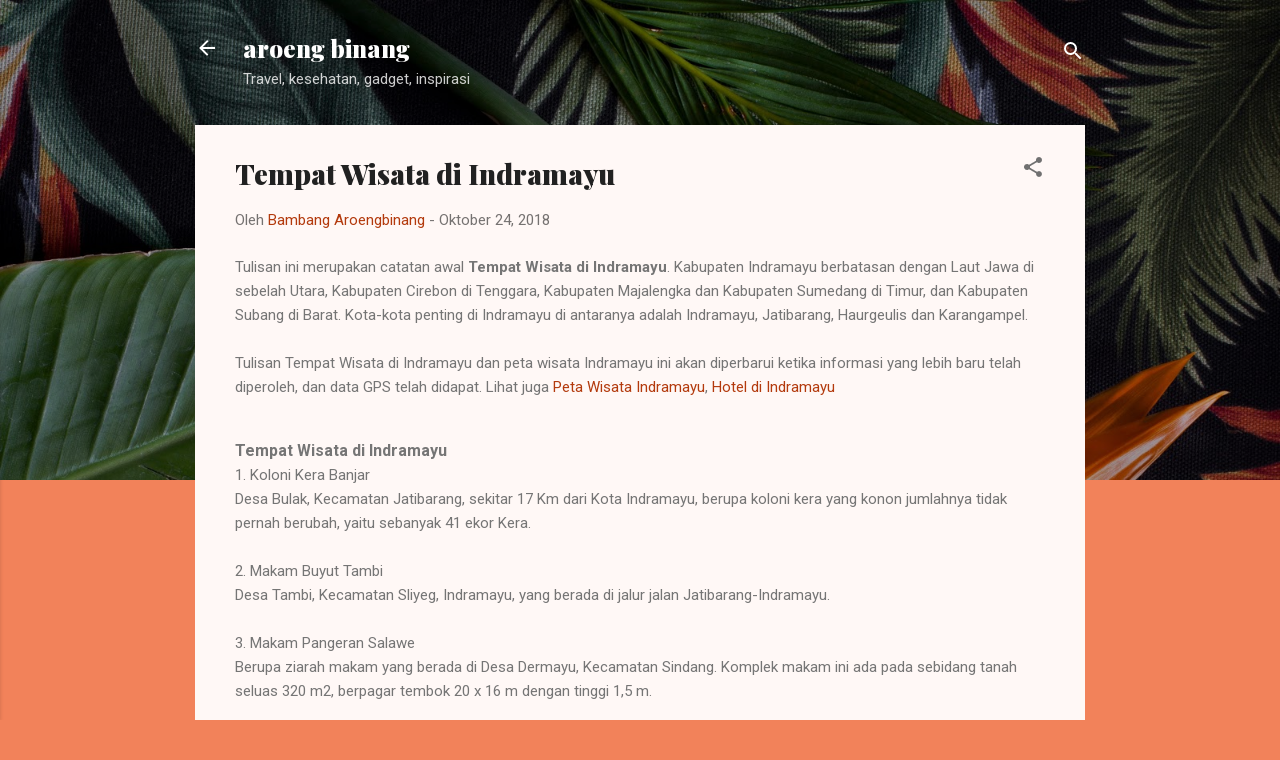

--- FILE ---
content_type: text/html; charset=utf-8
request_url: https://www.google.com/recaptcha/api2/aframe
body_size: 251
content:
<!DOCTYPE HTML><html><head><meta http-equiv="content-type" content="text/html; charset=UTF-8"></head><body><script nonce="ST1jffTKKWZPkBsweCKqbA">/** Anti-fraud and anti-abuse applications only. See google.com/recaptcha */ try{var clients={'sodar':'https://pagead2.googlesyndication.com/pagead/sodar?'};window.addEventListener("message",function(a){try{if(a.source===window.parent){var b=JSON.parse(a.data);var c=clients[b['id']];if(c){var d=document.createElement('img');d.src=c+b['params']+'&rc='+(localStorage.getItem("rc::a")?sessionStorage.getItem("rc::b"):"");window.document.body.appendChild(d);sessionStorage.setItem("rc::e",parseInt(sessionStorage.getItem("rc::e")||0)+1);localStorage.setItem("rc::h",'1769135440037');}}}catch(b){}});window.parent.postMessage("_grecaptcha_ready", "*");}catch(b){}</script></body></html>